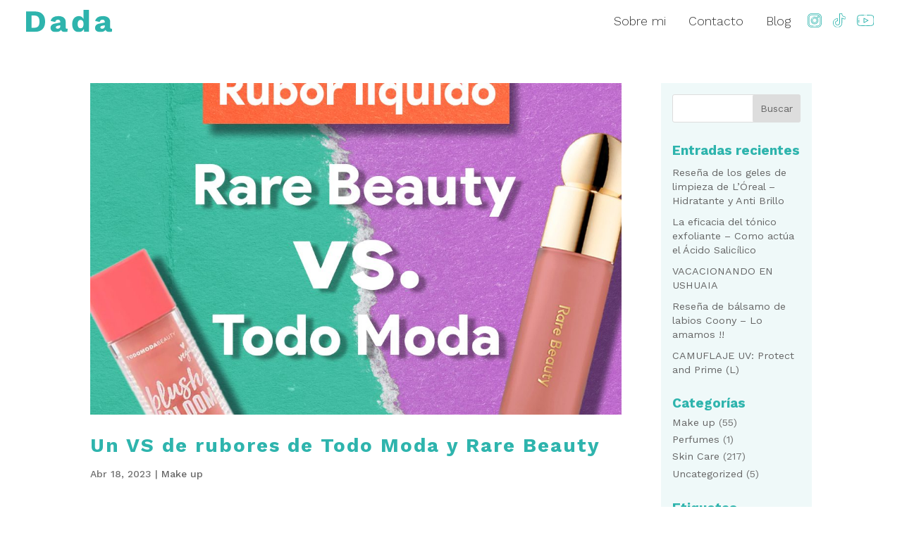

--- FILE ---
content_type: image/svg+xml
request_url: https://dadatina.com/wp-content/uploads/2020/05/tik-tok-menu.svg
body_size: 478
content:
<?xml version="1.0" encoding="UTF-8"?> <svg xmlns="http://www.w3.org/2000/svg" id="tik-tok-menu" width="18.31" height="21" viewBox="0 0 18.31 21"><g id="Grupo_139" data-name="Grupo 139" transform="translate(6.371 20.163)"><g id="Grupo_138" data-name="Grupo 138" transform="translate(0)"><path id="Trazado_299" data-name="Trazado 299" d="M190.015,487.121a.414.414,0,0,0-.3-.121.432.432,0,0,0-.3.121.407.407,0,0,0-.121.3.432.432,0,0,0,.121.3.407.407,0,0,0,.3.121.432.432,0,0,0,.3-.121.424.424,0,0,0,0-.594Z" transform="translate(-189.3 -487)" fill="#2eb4ad"></path></g></g><path id="Trazado_300" data-name="Trazado 300" d="M54.892,9.706A4.294,4.294,0,0,1,50.6,5.418.42.42,0,0,0,50.186,5H46.826a.42.42,0,0,0-.418.418V19.2A2.606,2.606,0,1,1,43.8,16.592a.42.42,0,0,0,.418-.418V12.814A.42.42,0,0,0,43.8,12.4a6.8,6.8,0,0,0-1.866,13.345h0a.458.458,0,0,0,.113.017.415.415,0,0,0,.121-.812v0a5.971,5.971,0,0,1,.983-11.675l.23-.025v2.535l-.172.029A3.443,3.443,0,1,0,47.245,19.2V5.837h2.539l.021.184a5.1,5.1,0,0,0,4.484,4.484l.184.021v2.531l-.226-.021a7.607,7.607,0,0,1-3.815-1.41A.419.419,0,0,0,50,11.593a.409.409,0,0,0-.226.372v7.229a5.975,5.975,0,0,1-4.284,5.723v0a.414.414,0,0,0,.063.824.421.421,0,0,0,.163-.033v0a6.815,6.815,0,0,0,4.89-6.53V12.747l.31.163a8.354,8.354,0,0,0,3.978.987.42.42,0,0,0,.418-.418V10.12A.419.419,0,0,0,54.892,9.706Z" transform="translate(-37 -5)" fill="#2eb4ad"></path></svg> 

--- FILE ---
content_type: image/svg+xml
request_url: https://dadatina.com/wp-content/uploads/2020/05/youtube-menu.svg
body_size: 602
content:
<?xml version="1.0" encoding="UTF-8"?> <svg xmlns="http://www.w3.org/2000/svg" id="youtube-menu" width="23.524" height="17" viewBox="0 0 23.524 17"><g id="Grupo_122" data-name="Grupo 122" transform="translate(11.384)"><g id="Grupo_121" data-name="Grupo 121"><path id="Trazado_290" data-name="Trazado 290" d="M248.272,71h-.035a.459.459,0,0,0-.459.458h0a.459.459,0,0,0,.458.46h.035a.459.459,0,0,0,.459-.458h0A.459.459,0,0,0,248.272,71Z" transform="translate(-247.778 -71.001)" fill="#2eb4ad"></path></g></g><g id="Grupo_124" data-name="Grupo 124" transform="translate(0 0.016)"><g id="Grupo_123" data-name="Grupo 123" transform="translate(0 0)"><path id="Trazado_291" data-name="Trazado 291" d="M23.037,74.194a3.315,3.315,0,0,0-2.322-2.357,43.01,43.01,0,0,0-6.938-.477.459.459,0,0,0-.015.919,40.049,40.049,0,0,1,6.712.444,2.394,2.394,0,0,1,1.675,1.7,30.123,30.123,0,0,1,.457,5.412,30.124,30.124,0,0,1-.457,5.413,2.394,2.394,0,0,1-1.675,1.7c-1.684.459-8.641.464-8.711.464s-7.027-.005-8.711-.464a2.394,2.394,0,0,1-1.675-1.7,32.267,32.267,0,0,1,0-10.825,2.394,2.394,0,0,1,1.675-1.7,41.2,41.2,0,0,1,6.91-.448.459.459,0,1,0-.014-.919,44.248,44.248,0,0,0-7.137.48A3.315,3.315,0,0,0,.488,74.194a32.945,32.945,0,0,0,0,11.293A3.315,3.315,0,0,0,2.81,87.844c1.8.491,8.661.5,8.953.5s7.151-.006,8.952-.5a3.315,3.315,0,0,0,2.322-2.357,30.283,30.283,0,0,0,.488-5.647A30.286,30.286,0,0,0,23.037,74.194Z" transform="translate(0 -71.357)" fill="#2eb4ad"></path></g></g><g id="Grupo_126" data-name="Grupo 126" transform="translate(2.205 7.283)"><g id="Grupo_125" data-name="Grupo 125" transform="translate(0 0)"><path id="Trazado_292" data-name="Trazado 292" d="M48.459,229.521a.459.459,0,0,0-.459.459v3.745a.459.459,0,0,0,.919,0V229.98A.459.459,0,0,0,48.459,229.521Z" transform="translate(-48 -229.521)" fill="#2eb4ad"></path></g></g><g id="Grupo_128" data-name="Grupo 128" transform="translate(2.205 5.193)"><g id="Grupo_127" data-name="Grupo 127"><path id="Trazado_293" data-name="Trazado 293" d="M48.459,184.021a.459.459,0,0,0-.459.459v.005a.459.459,0,1,0,.919,0v-.005A.459.459,0,0,0,48.459,184.021Z" transform="translate(-48 -184.021)" fill="#2eb4ad"></path></g></g><g id="Grupo_130" data-name="Grupo 130" transform="translate(9.101 4.802)"><g id="Grupo_129" data-name="Grupo 129"><path id="Trazado_294" data-name="Trazado 294" d="M204.472,178.891l-5.7-3.308a.459.459,0,0,0-.69.4V182.6a.459.459,0,0,0,.69.4l5.7-3.308a.459.459,0,0,0,0-.795ZM199,181.8v-5.02l4.323,2.51Z" transform="translate(-198.084 -175.52)" fill="#2eb4ad"></path></g></g></svg> 

--- FILE ---
content_type: image/svg+xml
request_url: https://dadatina.com/wp-content/uploads/2020/05/instagram-menu.svg
body_size: 662
content:
<?xml version="1.0" encoding="UTF-8"?> <svg xmlns="http://www.w3.org/2000/svg" id="instagram-menu" width="20" height="20" viewBox="0 0 20 20"><g id="Grupo_108" data-name="Grupo 108"><g id="Grupo_107" data-name="Grupo 107"><path id="Trazado_283" data-name="Trazado 283" d="M14.141,0H5.859A5.866,5.866,0,0,0,0,5.859v8.281A5.866,5.866,0,0,0,5.859,20h8.281A5.866,5.866,0,0,0,20,14.141V5.859A5.866,5.866,0,0,0,14.141,0Zm5.078,14.141a5.084,5.084,0,0,1-5.078,5.078H5.859A5.084,5.084,0,0,1,.781,14.141V5.859A5.084,5.084,0,0,1,5.859.781h8.281a5.084,5.084,0,0,1,5.078,5.078Z" fill="#2eb4ad"></path></g></g><g id="Grupo_110" data-name="Grupo 110" transform="translate(1.719 1.719)"><g id="Grupo_109" data-name="Grupo 109"><path id="Trazado_284" data-name="Trazado 284" d="M56.422,44H48.141A4.145,4.145,0,0,0,44,48.141v8.281a4.145,4.145,0,0,0,4.141,4.141h2.383a.391.391,0,0,0,0-.781H48.141a3.363,3.363,0,0,1-3.359-3.359V48.141a3.363,3.363,0,0,1,3.359-3.359h8.281a3.363,3.363,0,0,1,3.359,3.359v8.281a3.363,3.363,0,0,1-3.359,3.359H54.065a.391.391,0,0,0,0,.781h2.357a4.145,4.145,0,0,0,4.141-4.141V48.141A4.145,4.145,0,0,0,56.422,44Z" transform="translate(-44 -44)" fill="#2eb4ad"></path></g></g><g id="Grupo_112" data-name="Grupo 112" transform="translate(9.609 17.5)"><g id="Grupo_111" data-name="Grupo 111"><path id="Trazado_285" data-name="Trazado 285" d="M246.667,448.114a.39.39,0,1,0,.114.276A.394.394,0,0,0,246.667,448.114Z" transform="translate(-246 -448)" fill="#2eb4ad"></path></g></g><g id="Grupo_114" data-name="Grupo 114" transform="translate(6.176 5.959)"><g id="Grupo_113" data-name="Grupo 113"><path id="Trazado_286" data-name="Trazado 286" d="M158.807,152.671a.391.391,0,0,0-.552-.018l-.017.016a.391.391,0,0,0,.536.568l.015-.014A.391.391,0,0,0,158.807,152.671Z" transform="translate(-158.115 -152.547)" fill="#2eb4ad"></path></g></g><g id="Grupo_116" data-name="Grupo 116" transform="translate(4.609 4.609)"><g id="Grupo_115" data-name="Grupo 115"><path id="Trazado_287" data-name="Trazado 287" d="M123.391,118a5.406,5.406,0,0,0-2.469.6.391.391,0,0,0,.358.694,4.558,4.558,0,0,1,2.111-.511,4.607,4.607,0,1,1-4.011,2.337.391.391,0,0,0-.679-.386A5.391,5.391,0,1,0,123.391,118Z" transform="translate(-118 -118)" fill="#2eb4ad"></path></g></g><g id="Grupo_118" data-name="Grupo 118" transform="translate(6.484 6.484)"><g id="Grupo_117" data-name="Grupo 117"><path id="Trazado_288" data-name="Trazado 288" d="M169.516,166a3.516,3.516,0,1,0,3.516,3.516A3.52,3.52,0,0,0,169.516,166Zm0,6.25a2.734,2.734,0,1,1,2.734-2.734A2.737,2.737,0,0,1,169.516,172.25Z" transform="translate(-166 -166)" fill="#2eb4ad"></path></g></g><g id="Grupo_120" data-name="Grupo 120" transform="translate(13.643 3.389)"><g id="Grupo_119" data-name="Grupo 119"><path id="Trazado_289" data-name="Trazado 289" d="M350.734,86.75a1.484,1.484,0,1,0,1.484,1.484A1.486,1.486,0,0,0,350.734,86.75Zm0,2.188a.7.7,0,1,1,.7-.7A.7.7,0,0,1,350.734,88.938Z" transform="translate(-349.25 -86.75)" fill="#2eb4ad"></path></g></g></svg> 